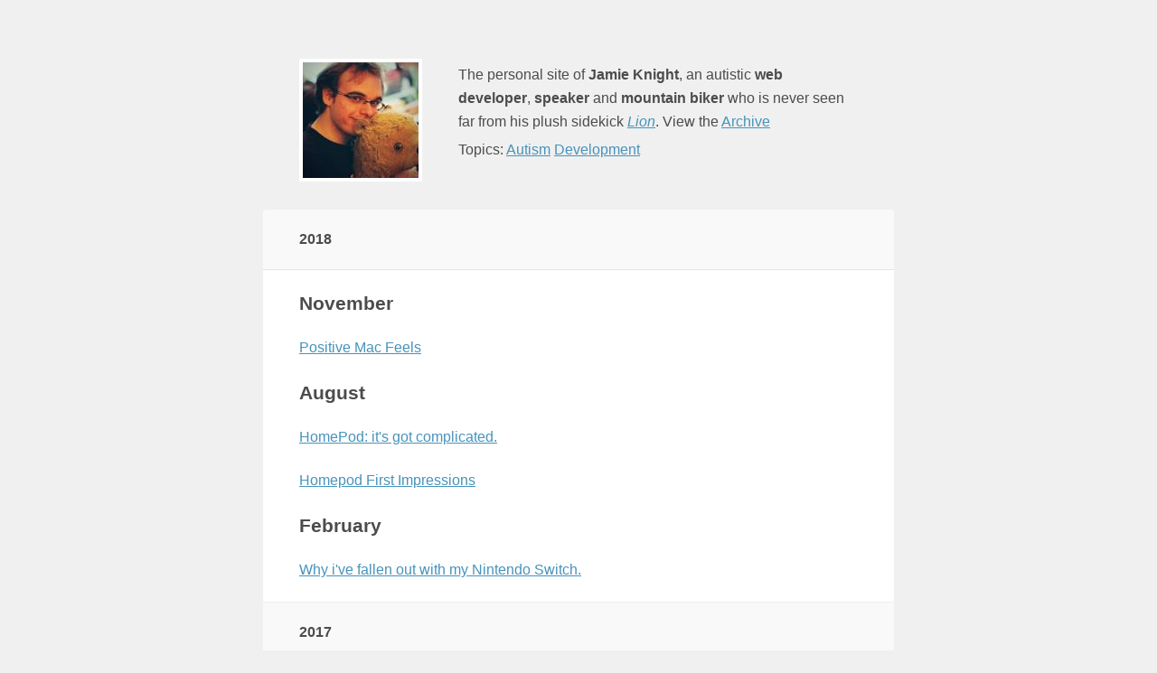

--- FILE ---
content_type: text/html; charset=utf-8
request_url: https://jkg3.com/archive
body_size: 7574
content:
<!DOCTYPE html>
<html>
<head>
	<title>Jamie &amp; Lion: archive</title>
	<link href="/screen.css" media="screen" rel="stylesheet" type="text/css" />
	<link rel="alternate" type="application/rss+xml" title="RSS feed" href="https://jkg3.com/rss/?section=archive" />
	<meta name="viewport" content="width=device-width initial-scale=1.0, minimum-scale=1.0" />
	<meta charset="iso-8859-1"/>
	<link href='http://fonts.googleapis.com/css?family=Lato:400,700' rel='stylesheet' type='text/css'>
</head>

<body id="home">
	<header>
		<a href="/">
			<img src="/assets/headshot.jpg" alt="Photo of Jamie &amp; Lion" />
		</a>
		<p>The personal site of <strong>Jamie Knight</strong>, an autistic <strong>web developer</strong>, <strong>speaker</strong> and <strong>mountain biker</strong> who is never seen far from his plush sidekick <a href="/Journal/on-autism-lion"><em>Lion</em></a>. View the <a href="/archive">Archive</a></p>
    
    <p>Topics: <a href="/category/autism-me/">Autism</a> <a href="/category/development/">Development</a></p>

	</header>
	
	


	
		<div id="archive">
			
				    
    <h2>2018</h2>
    
    
    <h3>November</h3>
    
    
<p><a href="https://jkg3.com/Journal/positive-mac-feels" title="Positive Mac&#160;Feels" >
    Positive Mac&#160;Feels
    </a></p>
    
    
    <h3>August</h3>
    
    
<p><a href="https://jkg3.com/Journal/homepod-it-s-got-complicated" title="HomePod: it&#39;s got&#160;complicated." >
    HomePod: it&#39;s got&#160;complicated.
    </a></p>
    
    
    
<p><a href="https://jkg3.com/Journal/homepod-first-impressions" title="Homepod First&#160;Impressions" >
    Homepod First&#160;Impressions
    </a></p>
    
    
    <h3>February</h3>
    
    
<p><a href="https://jkg3.com/Journal/why-i-ve-fallen-out-with-my-nintendo-switch" title="Why i&#39;ve fallen out with my Nintendo&#160;Switch." >
    Why i&#39;ve fallen out with my Nintendo&#160;Switch.
    </a></p>
    
    <h2>2017</h2>
    
    
    <h3>December</h3>
    
    
<p><a href="https://jkg3.com/Journal/iphone-x-first-impressions" title="iPhone X First&#160;Impressions." >
    iPhone X First&#160;Impressions.
    </a></p>
    
    
    <h3>August</h3>
    
    
<p><a href="https://jkg3.com/Journal/velopark-stratford-mountain-biking-review" title="Velopark Stratford Mountain Biking&#160;Review" >
    Velopark Stratford Mountain Biking&#160;Review
    </a></p>
    
    
    <h3>June</h3>
    
    
<p><a href="https://jkg3.com/Journal/wwdc-2017-wishlist" title="WWDC 2017&#160;Wishlist." >
    WWDC 2017&#160;Wishlist.
    </a></p>
    
    
    <h3>May</h3>
    
    
<p><a href="https://jkg3.com/Journal/things-to-bear-in-mind-when-someone-sketchnotes-your-talk" title="Things to bear in mind when someone sketchnotes your&#160;talk." >
    Things to bear in mind when someone sketchnotes your&#160;talk.
    </a></p>
    
    
    <h3>April</h3>
    
    
<p><a href="https://jkg3.com/Journal/experimenting-with-blender-on-the-imac" title="Experimenting with Blender on the&#160;iMac." >
    Experimenting with Blender on the&#160;iMac.
    </a></p>
    
    
    
<p><a href="https://jkg3.com/Journal/ipad-5th-generation-first-impressions" title="iPad 5th Generation First&#160;Impressions" >
    iPad 5th Generation First&#160;Impressions
    </a></p>
    
    
    
<p><a href="https://jkg3.com/Journal/ipad-boring" title="The iPad&#160;Boring" >
    The iPad&#160;Boring
    </a></p>
    
    
    <h3>March</h3>
    
    
<p><a href="https://jkg3.com/Journal/my-setup-2017" title="My setup&#160;(2017)" >
    My setup&#160;(2017)
    </a></p>
    
    
    <h3>February</h3>
    
    
<p><a href="https://jkg3.com/Journal/the-massive-ipad-and-the-little-macbook" title="The massive iPad and the little&#160;MacBook." >
    The massive iPad and the little&#160;MacBook.
    </a></p>
    
    <h2>2016</h2>
    
    
    <h3>December</h3>
    
    
<p><a href="https://jkg3.com/Journal/games-i-played-in-2016" title="Games i played in&#160;2016" >
    Games i played in&#160;2016
    </a></p>
    
    
    <h3>November</h3>
    
    
<p><a href="https://jkg3.com/Journal/2016-macbook-pro-thoughts" title="2016 MacBook Pro&#160;Thoughts" >
    2016 MacBook Pro&#160;Thoughts
    </a></p>
    
    
    <h3>October</h3>
    
    
<p><a href="https://jkg3.com/Journal/notes-on-the-cvaa" title="Notes on the&#160;CVAA" >
    Notes on the&#160;CVAA
    </a></p>
    
    
    
<p><a href="https://jkg3.com/Journal/apple-display-displayos" title=" Apple Display &amp;&#160;displayOS" >
     Apple Display &amp;&#160;displayOS
    </a></p>
    
    
    <h3>September</h3>
    
    
<p><a href="https://jkg3.com/Journal/going-from-apple-watch-to-apple-watch-series-1" title="Going from Apple Watch to Apple Watch Series&#160;1." >
    Going from Apple Watch to Apple Watch Series&#160;1.
    </a></p>
    
    
    
<p><a href="https://jkg3.com/Journal/apple-watch-series-one" title="Apple Watch Series&#160;One." >
    Apple Watch Series&#160;One.
    </a></p>
    
    
    
<p><a href="https://jkg3.com/Journal/apple-event-wishlist" title="Apple Event&#160;Wishlist." >
    Apple Event&#160;Wishlist.
    </a></p>
    
    
    
<p><a href="https://jkg3.com/Journal/computers-are-fast-computers-are-slow" title="Computers are Fast: Computers are&#160;Slow" >
    Computers are Fast: Computers are&#160;Slow
    </a></p>
    
    
    
<p><a href="https://jkg3.com/Journal/imac-5k-review" title="iMac 5K&#160;Review" >
    iMac 5K&#160;Review
    </a></p>
    
    
    <h3>July</h3>
    
    
<p><a href="https://jkg3.com/Journal/things-i-use-my-apple-watch-for" title="Things I use my Apple Watch&#160;for." >
    Things I use my Apple Watch&#160;for.
    </a></p>
    
    
    <h3>June</h3>
    
    
<p><a href="https://jkg3.com/Journal/wwdc-2016" title="WWDC&#160;2016" >
    WWDC&#160;2016
    </a></p>
    
    
    
<p><a href="https://jkg3.com/Journal/my-mac-setup-process" title="My Mac Setup&#160;Process." >
    My Mac Setup&#160;Process.
    </a></p>
    
    
    <h3>March</h3>
    
    
<p><a href="https://jkg3.com/Journal/exciting-imac" title="Exciting&#160;iMac." >
    Exciting&#160;iMac.
    </a></p>
    
    
    
<p><a href="https://jkg3.com/Journal/2015-12-inch-retina-macbook-review" title="2015 12-inch retina MacBook&#160;Review" >
    2015 12-inch retina MacBook&#160;Review
    </a></p>
    
    
    
<p><a href="https://jkg3.com/Journal/2015-macbook-first-impressions" title="2015 MacBook First&#160;Impressions." >
    2015 MacBook First&#160;Impressions.
    </a></p>
    
    
    
<p><a href="https://jkg3.com/Journal/letting-go-as-an-accessibility-specialist" title="Letting go as an accessibility&#160;specialist." >
    Letting go as an accessibility&#160;specialist.
    </a></p>
    
    
    
<p><a href="https://jkg3.com/Journal/why-i-traded-my-ipad-for-an-ipod-touch" title="Why I traded my iPad for an iPod&#160;Touch" >
    Why I traded my iPad for an iPod&#160;Touch
    </a></p>
    
    
    
<p><a href="https://jkg3.com/Journal/my-setup" title="My&#160;Setup." >
    My&#160;Setup.
    </a></p>
    
    
    <h3>February</h3>
    
    
<p><a href="https://jkg3.com/Journal/ipod-touch-mini-review" title=" iPod Touch Mini&#160;Review." >
     iPod Touch Mini&#160;Review.
    </a></p>
    
    
    
<p><a href="https://jkg3.com/Journal/apple-musing" title="Apple Musing: Macs and the&#160;FBI!" >
    Apple Musing: Macs and the&#160;FBI!
    </a></p>
    
    
    <h3>January</h3>
    
    
<p><a href="https://jkg3.com/Journal/my-macbook-is-disposable" title="My MacBook is&#160;Disposable." >
    My MacBook is&#160;Disposable.
    </a></p>
    
    
    
<p><a href="https://jkg3.com/Journal/using-imgix-easy-responsive-images" title="Using imgix: easy responsive&#160;images." >
    Using imgix: easy responsive&#160;images.
    </a></p>
    
    
    
<p><a href="https://jkg3.com/Journal/a-new-mac-mini" title=" A new Mac&#160;Mini" >
     A new Mac&#160;Mini
    </a></p>
    
    
    
<p><a href="https://jkg3.com/Journal/apple-mac-wishlist-2016" title="Apple Mac Wishlist&#160;2016" >
    Apple Mac Wishlist&#160;2016
    </a></p>
    
    <h2>2015</h2>
    
    
    <h3>December</h3>
    
    
<p><a href="https://jkg3.com/Journal/goals-for-2016" title="Goals for&#160;2016" >
    Goals for&#160;2016
    </a></p>
    
    
    
<p><a href="https://jkg3.com/Journal/2015-in-review" title="2015 in&#160;review." >
    2015 in&#160;review.
    </a></p>
    
    
    <h3>September</h3>
    
    
<p><a href="https://jkg3.com/Journal/introducing-spacedoutandsmilingcom" title="Introducing SpacedOutAndSmiling.com" >
    Introducing SpacedOutAndSmiling.com
    </a></p>
    
    
    <h3>August</h3>
    
    
<p><a href="https://jkg3.com/Journal/2013-kona-dr-dew-review" title="2013 Kona Dr Dew&#160;Review" >
    2013 Kona Dr Dew&#160;Review
    </a></p>
    
    
    <h3>July</h3>
    
    
<p><a href="https://jkg3.com/Journal/friends-autism-and-the-internet" title="Building friendship online for autistic&#160;teenagers." >
    Building friendship online for autistic&#160;teenagers.
    </a></p>
    
    
    
<p><a href="https://jkg3.com/Journal/using-defaults-to-manage-anxiety" title="Using defaults to manage&#160;anxiety" >
    Using defaults to manage&#160;anxiety
    </a></p>
    
    
    <h3>May</h3>
    
    
<p><a href="https://jkg3.com/Journal/derp-food-clothing-travel-and-support" title="Derp, food, clothing, travel and&#160;support." >
    Derp, food, clothing, travel and&#160;support.
    </a></p>
    
    
    <h3>April</h3>
    
    
<p><a href="https://jkg3.com/Journal/my-experiences-with-a-timetable-and-sensory-diet" title="My Experiences with a Timetable and Sensory&#160;Diet." >
    My Experiences with a Timetable and Sensory&#160;Diet.
    </a></p>
    
    
    <h3>March</h3>
    
    
<p><a href="https://jkg3.com/Journal/spoons-in-brief" title="Spoons in&#160;brief" >
    Spoons in&#160;brief
    </a></p>
    
    
    
<p><a href="https://jkg3.com/Journal/autism-and-my-senses" title="Autism and my&#160;senses." >
    Autism and my&#160;senses.
    </a></p>
    
    
    
<p><a href="https://jkg3.com/Journal/autism-and-my-identity" title="Autism and my&#160;identity" >
    Autism and my&#160;identity
    </a></p>
    
    
    
<p><a href="https://jkg3.com/Journal/cognitive-accessibility-101-part-2-how-it-effects-me-the-tools-i-use" title="Cognitive Accessibility 101 - Part 2: How it effects me &amp; the tools I&#160;use" >
    Cognitive Accessibility 101 - Part 2: How it effects me &amp; the tools I&#160;use
    </a></p>
    
    
    
<p><a href="https://jkg3.com/Journal/cognitive-accessibility-101-part-1-what-is-cognitive-accessibility" title="Cognitive Accessibility 101 - Part 1: What is Cognitive&#160;Accessibility" >
    Cognitive Accessibility 101 - Part 1: What is Cognitive&#160;Accessibility
    </a></p>
    
    
    <h3>February</h3>
    
    
<p><a href="https://jkg3.com/Journal/how-in-manage-anxiety-and-insecurity" title="How i manage anxiety and&#160;insecurity." >
    How i manage anxiety and&#160;insecurity.
    </a></p>
    
    
    
<p><a href="https://jkg3.com/Journal/reality-of-care" title="Reality of&#160;care." >
    Reality of&#160;care.
    </a></p>
    
    
    
<p><a href="https://jkg3.com/Journal/days-1-2-in-san-fransisco-sensory-stuff" title="Days 1 &amp; 2 in San Fransisco: Sensory&#160;Stuff" >
    Days 1 &amp; 2 in San Fransisco: Sensory&#160;Stuff
    </a></p>
    
    
    
<p><a href="https://jkg3.com/Journal/as-i-jet-off-to-csun" title="As I jet off to CSUN..." >
    As I jet off to CSUN...
    </a></p>
    
    
    <h3>January</h3>
    
    
<p><a href="https://jkg3.com/Journal/ear-defenders" title="Ear&#160;Defenders." >
    Ear&#160;Defenders.
    </a></p>
    
    <h2>2014</h2>
    
    
    <h3>November</h3>
    
    
<p><a href="https://jkg3.com/Journal/game-reviews-forza-5-cod-advanced-warfare-monument-valley" title="Game Reviews: Forza 5, COD: Advanced Warfare, Monument&#160;Valley" >
    Game Reviews: Forza 5, COD: Advanced Warfare, Monument&#160;Valley
    </a></p>
    
    
    
<p><a href="https://jkg3.com/Journal/rip-joh-in-h1" title="RIP John, in&#160;H1." >
    RIP John, in&#160;H1.
    </a></p>
    
    
    <h3>October</h3>
    
    
<p><a href="https://jkg3.com/Journal/apple-event-wishlist-16-10-2014" title="Apple Event Wishlist (16/10/2014)" >
    Apple Event Wishlist (16/10/2014)
    </a></p>
    
    
    <h3>September</h3>
    
    
<p><a href="https://jkg3.com/Journal/iphone-6-was-to-large-for-my-hands" title="iPhone 6 was too large for my&#160;hands." >
    iPhone 6 was too large for my&#160;hands.
    </a></p>
    
    
    
<p><a href="https://jkg3.com/Journal/how-to-contribute-to-open-source-sessions-an-idea" title="&#34;How to contribute to Open Source&#34; sessions. An&#160;idea." >
    &#34;How to contribute to Open Source&#34; sessions. An&#160;idea.
    </a></p>
    
    
    
<p><a href="https://jkg3.com/Journal/ios-apps-autism-and-anxiety" title="iOS Apps, Autism and&#160;Anxiety." >
    iOS Apps, Autism and&#160;Anxiety.
    </a></p>
    
    
    
<p><a href="https://jkg3.com/Journal/late-2013-13-retina-macbook-pro-first-impressions" title="Late 2013 13&#34; Retina MacBook Pro First&#160;Impressions" >
    Late 2013 13&#34; Retina MacBook Pro First&#160;Impressions
    </a></p>
    
    
    
<p><a href="https://jkg3.com/Journal/accessing-xbox-controller-events-in-nodejs-on-a-raspberry-pi" title="Accessing Xbox controller events in Node.JS on a Raspberry&#160;Pi" >
    Accessing Xbox controller events in Node.JS on a Raspberry&#160;Pi
    </a></p>
    
    
    
<p><a href="https://jkg3.com/Journal/media-2014-back-to-a-macbook" title="Media 2014: Back to a&#160;MacBook" >
    Media 2014: Back to a&#160;MacBook
    </a></p>
    
    
    
<p><a href="https://jkg3.com/Journal/apple-event-wishlist-9-9-2014" title="Apple Event Wishlist (9/9/2014)" >
    Apple Event Wishlist (9/9/2014)
    </a></p>
    
    
    
<p><a href="https://jkg3.com/Journal/2014-italian-grand-prix" title="2014 Italian Grand&#160;Prix" >
    2014 Italian Grand&#160;Prix
    </a></p>
    
    
    
<p><a href="https://jkg3.com/Journal/how-to-enable-all-controls-on-safari-mavricks" title="How to enable all controls on Safari and Chrome under&#160;Mavricks." >
    How to enable all controls on Safari and Chrome under&#160;Mavricks.
    </a></p>
    
    
    
<p><a href="https://jkg3.com/Journal/2014-mac-mini-review-14ghz-339" title="2014 Mac Mini Review (1.4ghz, £339)" >
    2014 Mac Mini Review (1.4ghz, £339)
    </a></p>
    
    
    
<p><a href="https://jkg3.com/Journal/definition-of-done-for-accessibility-tasks" title="Definition of Done for Accessibility&#160;Tasks." >
    Definition of Done for Accessibility&#160;Tasks.
    </a></p>
    
    
    <h3>August</h3>
    
    
<p><a href="https://jkg3.com/Journal/a-physical-controller-for-hue-smart-lights" title="A physical controller for Hue smart&#160;lights" >
    A physical controller for Hue smart&#160;lights
    </a></p>
    
    
    <h3>July</h3>
    
    
<p><a href="https://jkg3.com/Journal/the-future-of-the-mac-mini" title="The Future of the Mac&#160;Mini" >
    The Future of the Mac&#160;Mini
    </a></p>
    
    
    
<p><a href="https://jkg3.com/Journal/getting-started-building-a-software-project" title="Getting started building a software&#160;project" >
    Getting started building a software&#160;project
    </a></p>
    
    
    
<p><a href="https://jkg3.com/Journal/speech" title="Speech" >
    Speech
    </a></p>
    
    
    <h3>June</h3>
    
    
<p><a href="https://jkg3.com/Journal/wwdc-214" title="WWDC 214 - First&#160;Thoughts" >
    WWDC 214 - First&#160;Thoughts
    </a></p>
    
    
    <h3>March</h3>
    
    
<p><a href="https://jkg3.com/Journal/thoughts-on-my-advice-to-young-designers-and-developers" title="Thoughts on &#34;My Advice to Young Designers and Developers&#34;" >
    Thoughts on &#34;My Advice to Young Designers and Developers&#34;
    </a></p>
    
    
    <h3>February</h3>
    
    
<p><a href="https://jkg3.com/Journal/device-convergence-please" title="Device Convergence&#160;Please." >
    Device Convergence&#160;Please.
    </a></p>
    
    
    
<p><a href="https://jkg3.com/Journal/media-center-2014" title="Media Center&#160;2014." >
    Media Center&#160;2014.
    </a></p>
    
    
    <h3>January</h3>
    
    
<p><a href="https://jkg3.com/Journal/mac-pro-2013-vrs-a-stack-of-mac-minis-2012" title="Mac Pro (2013) vrs a stack of Mac Minis&#160;(2012)" >
    Mac Pro (2013) vrs a stack of Mac Minis&#160;(2012)
    </a></p>
    
    <h2>2013</h2>
    
    
    <h3>October</h3>
    
    
<p><a href="https://jkg3.com/Journal/iphone-swap" title="iPhone&#160;Swap." >
    iPhone&#160;Swap.
    </a></p>
    
    
    <h3>September</h3>
    
    
<p><a href="https://jkg3.com/Journal/making-grep-an-order-of-magnitude-or-more-faster" title="Making grep an order of magnitude (or more)&#160;faster." >
    Making grep an order of magnitude (or more)&#160;faster.
    </a></p>
    
    
    
<p><a href="https://jkg3.com/Journal/don-t-disable-pinch-to-zoom" title="Don&#39;t disable pinch to&#160;zoom" >
    Don&#39;t disable pinch to&#160;zoom
    </a></p>
    
    
    
<p><a href="https://jkg3.com/Journal/september-2013-shorts" title="September 2013 &#34;shorts&#34;" >
    September 2013 &#34;shorts&#34;
    </a></p>
    
    
    <h3>August</h3>
    
    
<p><a href="https://jkg3.com/Journal/documentation-driven-development-in-bbc-frameworks" title="Documentation Driven Development in BBC&#160;Frameworks." >
    Documentation Driven Development in BBC&#160;Frameworks.
    </a></p>
    
    
    <h3>July</h3>
    
    
<p><a href="https://jkg3.com/Journal/autism-homeless-to-homeowner-in-6-years" title="Autism: Homeless to homeowner in 6&#160;years." >
    Autism: Homeless to homeowner in 6&#160;years.
    </a></p>
    
    
    <h3>June</h3>
    
    
<p><a href="https://jkg3.com/Journal/ipad-mini-notes-thoughts" title="iPad Mini Notes &amp;&#160;Thoughts." >
    iPad Mini Notes &amp;&#160;Thoughts.
    </a></p>
    
    
    <h3>May</h3>
    
    
<p><a href="https://jkg3.com/Journal/retina-mbp-low-res-and-loving-it" title="Retina MBP, low res and loving&#160;it." >
    Retina MBP, low res and loving&#160;it.
    </a></p>
    
    
    
<p><a href="https://jkg3.com/Journal/ipad-mini-first-impressions" title="iPad mini - First&#160;Impressions" >
    iPad mini - First&#160;Impressions
    </a></p>
    
    
    <h3>April</h3>
    
    
<p><a href="https://jkg3.com/Journal/the-clifford-engine" title="The Clifford&#160;Engine." >
    The Clifford&#160;Engine.
    </a></p>
    
    
    
<p><a href="https://jkg3.com/Journal/concepts-and-dom-bashing" title="Concepts and DOM&#160;bashing." >
    Concepts and DOM&#160;bashing.
    </a></p>
    
    
    
<p><a href="https://jkg3.com/Journal/on-autism-lion" title="On Autism&#160;(Lion)" >
    On Autism&#160;(Lion)
    </a></p>
    
    
    <h3>March</h3>
    
    
<p><a href="https://jkg3.com/Journal/straight-up-autistic" title="Straight Up.&#160;(Autistic)" >
    Straight Up.&#160;(Autistic)
    </a></p>
    
    
    
<p><a href="https://jkg3.com/Journal/appy-gov" title="Appy&#160;government" >
    Appy&#160;government
    </a></p>
    
    
    
<p><a href="https://jkg3.com/Journal/are-we-optimising-the-wrong-end" title="Are we optimising the wrong&#160;end." >
    Are we optimising the wrong&#160;end.
    </a></p>
    
    
    
<p><a href="https://jkg3.com/Journal/hello-heidi" title="Hello&#160;Heidi!" >
    Hello&#160;Heidi!
    </a></p>
    
    
    <h3>February</h3>
    
    
<p><a href="https://jkg3.com/Journal/chrome-pixel" title="Chrome&#160;Pixel." >
    Chrome&#160;Pixel.
    </a></p>
    
    
    
<p><a href="https://jkg3.com/Journal/opera-adopts-webkit" title="Opera adopts&#160;webkit." >
    Opera adopts&#160;webkit.
    </a></p>
    
    
    
<p><a href="https://jkg3.com/Journal/focus-on-focus" title="Focus on&#160;:focus" >
    Focus on&#160;:focus
    </a></p>
    
    
    
<p><a href="https://jkg3.com/Journal/staying-positive" title="Staying&#160;Positive." >
    Staying&#160;Positive.
    </a></p>
    
    
    
<p><a href="https://jkg3.com/Journal/own-the-fucking-product" title="Own the fucking&#160;product" >
    Own the fucking&#160;product
    </a></p>
    
    
    
<p><a href="https://jkg3.com/Journal/paranorman-review" title="Paranorman&#160;Review" >
    Paranorman&#160;Review
    </a></p>
    
    
    <h3>January</h3>
    
    
<p><a href="https://jkg3.com/Journal/coding-lego" title="Coding &amp;&#160;Lego" >
    Coding &amp;&#160;Lego
    </a></p>
    
    
    
<p><a href="https://jkg3.com/Journal/using-pubsub-with-javascript" title="Using PubSub with&#160;Javascript." >
    Using PubSub with&#160;Javascript.
    </a></p>
    
    
    
<p><a href="https://jkg3.com/Journal/13-retina-macbook-pro-review" title="13&#34; Retina MacBook Pro&#160;Review" >
    13&#34; Retina MacBook Pro&#160;Review
    </a></p>
    
    
    
<p><a href="https://jkg3.com/Journal/javascript-cryptography-considered-harmful" title="Javascript Cryptography Considered&#160;Harmful" >
    Javascript Cryptography Considered&#160;Harmful
    </a></p>
    
    
    
<p><a href="https://jkg3.com/Journal/retina-macbook-pro-first-impressions" title="Retina MacBook Pro First&#160;Impressions" >
    Retina MacBook Pro First&#160;Impressions
    </a></p>
    
    
    
<p><a href="https://jkg3.com/Journal/trying-the-13-retina-macbook-pro" title="Trying the 13&#34; Retina MacBook&#160;Pro" >
    Trying the 13&#34; Retina MacBook&#160;Pro
    </a></p>
    
    <h2>2012</h2>
    
    
    <h3>November</h3>
    
    
<p><a href="https://jkg3.com/Journal/cub-file-base-publisher" title="Cub - File Base&#160;Publisher." >
    Cub - File Base&#160;Publisher.
    </a></p>
    
    
    
<p><a href="https://jkg3.com/Journal/be-yourself" title="Be&#160;yourself" >
    Be&#160;yourself
    </a></p>
    
    
    
<p><a href="https://jkg3.com/Journal/2012-mac-mini-first-impressions-and-2010-imac-comparison" title="2012 Mac Mini First Impressions and 2010 iMac&#160;comparison" >
    2012 Mac Mini First Impressions and 2010 iMac&#160;comparison
    </a></p>
    
    
    
<p><a href="https://jkg3.com/Journal/geektool-uptime-desktop" title="Geektool Uptime&#160;Desktop" >
    Geektool Uptime&#160;Desktop
    </a></p>
    
    
    <h3>October</h3>
    
    
<p><a href="https://jkg3.com/Journal/mac-mini-apple-s-upgradable-desktop" title="Mac Mini: Apple&#39;s Upgradable&#160;Desktop." >
    Mac Mini: Apple&#39;s Upgradable&#160;Desktop.
    </a></p>
    
    
    
<p><a href="https://jkg3.com/Journal/getting-started-with-js-unit-testing" title="Getting started with JS unit&#160;testing." >
    Getting started with JS unit&#160;testing.
    </a></p>
    
    
    
<p><a href="https://jkg3.com/Journal/iphone-5-first-impressions" title="iPhone 5 First&#160;Impressions." >
    iPhone 5 First&#160;Impressions.
    </a></p>
    
    
    
<p><a href="https://jkg3.com/Journal/2012-mac-mini-wish-list" title="2012 Mac Mini Wish&#160;List." >
    2012 Mac Mini Wish&#160;List.
    </a></p>
    
    
    <h3>September</h3>
    
    
<p><a href="https://jkg3.com/Journal/september-shorts-lego-dconstruct-iphone-5" title="September Shorts: Lego, dConstruct &amp; iPhone&#160;5" >
    September Shorts: Lego, dConstruct &amp; iPhone&#160;5
    </a></p>
    
    
    <h3>August</h3>
    
    
<p><a href="https://jkg3.com/Journal/august-shorts" title="August &#34;Shorts&#34;" >
    August &#34;Shorts&#34;
    </a></p>
    
    
    
<p><a href="https://jkg3.com/Journal/2012-macbook-air-vga-bugs" title="2012 MacBook Air VGA&#160;Bugs." >
    2012 MacBook Air VGA&#160;Bugs.
    </a></p>
    
    
    <h3>July</h3>
    
    
<p><a href="https://jkg3.com/Journal/thoughts-on-accessible-css" title="Thoughts on Accessible&#160;CSS." >
    Thoughts on Accessible&#160;CSS.
    </a></p>
    
    
    
<p><a href="https://jkg3.com/Journal/raspbain-official-release" title="Raspbain Official&#160;Release." >
    Raspbain Official&#160;Release.
    </a></p>
    
    
    
<p><a href="https://jkg3.com/Journal/responsive-contrast" title="Responsive&#160;Contrast" >
    Responsive&#160;Contrast
    </a></p>
    
    
    <h3>June</h3>
    
    
<p><a href="https://jkg3.com/Journal/the-ipad-is-not-enough" title="The iPad is not&#160;enough" >
    The iPad is not&#160;enough
    </a></p>
    
    
    
<p><a href="https://jkg3.com/Journal/my-favourite-mac-apps" title="My favourite Mac&#160;Apps." >
    My favourite Mac&#160;Apps.
    </a></p>
    
    
    
<p><a href="https://jkg3.com/Journal/goodbye-macbook-hello-ipad" title="Goodbye Macbook, Hello&#160;iPad." >
    Goodbye Macbook, Hello&#160;iPad.
    </a></p>
    
    
    
<p><a href="https://jkg3.com/Journal/browsing-a-sharper-web" title="Browsing a sharper&#160;web" >
    Browsing a sharper&#160;web
    </a></p>
    
    
    
<p><a href="https://jkg3.com/Journal/ios6-wish-list" title="iOS6 wish&#160;list" >
    iOS6 wish&#160;list
    </a></p>
    
    
    
<p><a href="https://jkg3.com/Journal/performance-browsing-media-on-the-raspberry-pi" title="Performance, Browsing &amp; Media on the Raspberry&#160;Pi." >
    Performance, Browsing &amp; Media on the Raspberry&#160;Pi.
    </a></p>
    
    
    
<p><a href="https://jkg3.com/Journal/raspberry-pi" title="Raspberry&#160;Pi" >
    Raspberry&#160;Pi
    </a></p>
    
    
    <h3>May</h3>
    
    
<p><a href="https://jkg3.com/Journal/html-responsive-images-suggestion" title="HTML Responsive Images&#160;Suggestion." >
    HTML Responsive Images&#160;Suggestion.
    </a></p>
    
    
    
<p><a href="https://jkg3.com/Journal/4-devices-3-connections" title="4 Devices, 3&#160;Connections." >
    4 Devices, 3&#160;Connections.
    </a></p>
    
    
    <h3>March</h3>
    
    
<p><a href="https://jkg3.com/Journal/ipad-3rd-gen-first-impressions" title="iPad (3rd Gen): First&#160;Impressions." >
    iPad (3rd Gen): First&#160;Impressions.
    </a></p>
    
    
    
<p><a href="https://jkg3.com/Journal/exploring-hidpi-in-mountain-lion" title="Exploring HiDPI in Mountain&#160;Lion" >
    Exploring HiDPI in Mountain&#160;Lion
    </a></p>
    
    
    <h3>February</h3>
    
    
<p><a href="https://jkg3.com/Journal/2010-mac-mini-review" title="2010 Mac Mini&#160;Review" >
    2010 Mac Mini&#160;Review
    </a></p>
    
    <h2>2011</h2>
    
    
    <h3>December</h3>
    
    
<p><a href="https://jkg3.com/Journal/media-mac-mini-revisited-or-why-i-sold-the-mini-for-an-imac" title="Media Mac Mini Revisited (or why i sold the Mini for an&#160;iMac)" >
    Media Mac Mini Revisited (or why i sold the Mini for an&#160;iMac)
    </a></p>
    
    
    <h3>September</h3>
    
    
<p><a href="https://jkg3.com/Journal/living-with-the-macbook-air-8-months-on" title="Living with the MacBook Air, 8 months&#160;on." >
    Living with the MacBook Air, 8 months&#160;on.
    </a></p>
    
    
    <h3>June</h3>
    
    
<p><a href="https://jkg3.com/Journal/thoughts-on-the-macbook-air-why-i-have-a-non-work-computer" title="Thoughts on the MacBook Air &amp; why i have a non work&#160;computer." >
    Thoughts on the MacBook Air &amp; why i have a non work&#160;computer.
    </a></p>
    
    
    <h3>January</h3>
    
    
<p><a href="https://jkg3.com/Journal/iphone-4-review" title="iPhone 4&#160;Review" >
    iPhone 4&#160;Review
    </a></p>
    
    <h2>2010</h2>
    
    
    <h3>December</h3>
    
    
<p><a href="https://jkg3.com/Journal/macbook-air-day-2-first-impressions-benchmarks" title="Macbook Air Day 2: First Impressions &amp;&#160;Benchmarks" >
    Macbook Air Day 2: First Impressions &amp;&#160;Benchmarks
    </a></p>
    
    
    
<p><a href="https://jkg3.com/Journal/macbook-air-2010" title="Macbook Air&#160;(2010)" >
    Macbook Air&#160;(2010)
    </a></p>
    
    
    <h3>April</h3>
    
    
<p><a href="https://jkg3.com/Journal/13-macbook-pro-2010-first-impressions" title="13&#34; MacBook Pro (2010) First&#160;Impressions" >
    13&#34; MacBook Pro (2010) First&#160;Impressions
    </a></p>
    
    
    <h3>January</h3>
    
    
<p><a href="https://jkg3.com/Journal/usability-some-resources-from-the-indie-world-of-mac-development" title="Usability; some resources from the indie world of mac&#160;development." >
    Usability; some resources from the indie world of mac&#160;development.
    </a></p>
    
    
    
<p><a href="https://jkg3.com/Journal/2008-24ghz-unibody-macbook-review" title="2008 2.4ghz Unibody  MacBook&#160;Review" >
    2008 2.4ghz Unibody  MacBook&#160;Review
    </a></p>
    
    
    
<p><a href="https://jkg3.com/Journal/project52-better-late-than-never" title="Project52 (better late than&#160;never)" >
    Project52 (better late than&#160;never)
    </a></p>
    
    <h2>2009</h2>
    
    
    <h3>September</h3>
    
    
<p><a href="https://jkg3.com/Journal/standardsnext-cognitive-accessibility" title="Standards.Next - Cognitive&#160;Accessibility:" >
    Standards.Next - Cognitive&#160;Accessibility:
    </a></p>
    
    
    <h3>August</h3>
    
    
<p><a href="https://jkg3.com/Journal/a-helping-paw-for-dogs-trust" title="A helping paw for Dogs&#160;Trust" >
    A helping paw for Dogs&#160;Trust
    </a></p>
    
    
    <h3>April</h3>
    
    
<p><a href="https://jkg3.com/Journal/mac-media-center-so-far" title="Building My Mac Media&#160;Centre" >
    Building My Mac Media&#160;Centre
    </a></p>
    
    
    
<p><a href="https://jkg3.com/Journal/the-humble-product-listing" title="The Humble Product&#160;Listing" >
    The Humble Product&#160;Listing
    </a></p>
    
    <h2>2008</h2>
    
    
    <h3>November</h3>
    
    
<p><a href="https://jkg3.com/Journal/how-do-you-coda" title="How do you&#160;coda?" >
    How do you&#160;coda?
    </a></p>
    
    
    <h3>May</h3>
    
    
<p><a href="https://jkg3.com/Journal/upgrading-macbook-hard-drive" title="Upgrading Macbook Hard&#160;Drive." >
    Upgrading Macbook Hard&#160;Drive.
    </a></p>
    
    
    <h3>April</h3>
    
    
<p><a href="https://jkg3.com/Journal/accessibility-on-the-fly" title="Accessibility on the&#160;fly" >
    Accessibility on the&#160;fly
    </a></p>
    
    <h2>2007</h2>
    
    
    <h3>December</h3>
    
    
<p><a href="https://jkg3.com/Journal/microformat-tools-for-gmail-etc" title="Microformat&#160;tools" >
    Microformat&#160;tools
    </a></p>
    
    
    
<p><a href="https://jkg3.com/Journal/ie6-as-a-disability" title="IE6 as a&#160;disability" >
    IE6 as a&#160;disability
    </a></p>
    
    
    
<p><a href="https://jkg3.com/Journal/welcome-to-v5" title="Welcome to&#160;V5." >
    Welcome to&#160;V5.
    </a></p>
    
    
    <h3>October</h3>
    
    
<p><a href="https://jkg3.com/Journal/meet-the-new-cat-leopard" title="Meet the new Cat:&#160;Leopard" >
    Meet the new Cat:&#160;Leopard
    </a></p>
    
    
    
<p><a href="https://jkg3.com/Journal/100th-boagworld" title="100th&#160;boagworld." >
    100th&#160;boagworld.
    </a></p>
    
    
    <h3>September</h3>
    
    
<p><a href="https://jkg3.com/Journal/the-art-of-yojimbo" title="The Art Of&#160;Yojimbo" >
    The Art Of&#160;Yojimbo
    </a></p>
    
    
    <h3>August</h3>
    
    
<p><a href="https://jkg3.com/Journal/tags-tags-tags-2" title="Tags, Tags,&#160;Tags" >
    Tags, Tags,&#160;Tags
    </a></p>
    
    
    
<p><a href="https://jkg3.com/Journal/the-plight-of-the-google-bot" title="The plight of the google&#160;bot" >
    The plight of the google&#160;bot
    </a></p>
    
    
    <h3>June</h3>
    
    
<p><a href="https://jkg3.com/Journal/specilism-o-ram-ma" title=" Specilism o-ramma" >
     Specilism o-ramma
    </a></p>
    
    
    
<p><a href="https://jkg3.com/Journal/the-branding-and-heading-article" title="The branding and heading&#160;article" >
    The branding and heading&#160;article
    </a></p>
    
    
    
<p><a href="https://jkg3.com/Journal/sunday-street-wars-photo-preview" title="Sunday Street Wars Photo&#160;Preview" >
    Sunday Street Wars Photo&#160;Preview
    </a></p>
    
    
    
<p><a href="https://jkg3.com/Journal/saesational" title="SAEsational" >
    SAEsational
    </a></p>
    
    
    <h3>April</h3>
    
    
<p><a href="https://jkg3.com/Journal/power-mac-g4" title="Power Mac&#160;G4" >
    Power Mac&#160;G4
    </a></p>
    
    
    
<p><a href="https://jkg3.com/Journal/ubuntu-vs-hp-omnibook" title="Ubuntu VS. HP&#160;omnibook" >
    Ubuntu VS. HP&#160;omnibook
    </a></p>
    
    
    
<p><a href="https://jkg3.com/Journal/little-steps" title="Little&#160;Steps" >
    Little&#160;Steps
    </a></p>
    
    
    <h3>March</h3>
    
    
<p><a href="https://jkg3.com/Journal/web-access-ability" title="Web Access&#160;(ability)" >
    Web Access&#160;(ability)
    </a></p>
    
    
    
<p><a href="https://jkg3.com/Journal/a-slight-change" title="A slight&#160;Change" >
    A slight&#160;Change
    </a></p>
    
    
    <h3>February</h3>
    
    
<p><a href="https://jkg3.com/Journal/blank-out-there-for-a-sec" title="Blank out there for a&#160;sec" >
    Blank out there for a&#160;sec
    </a></p>
    
    
    
<p><a href="https://jkg3.com/Journal/microformats-though-the-backdoor" title="Microformats, though the&#160;backdoor." >
    Microformats, though the&#160;backdoor.
    </a></p>
    
    
    
<p><a href="https://jkg3.com/Journal/site-redesign" title="Site&#160;redesign" >
    Site&#160;redesign
    </a></p>
    
    
    
<p><a href="https://jkg3.com/Journal/laptop-doctor" title="Laptop&#160;Doctor" >
    Laptop&#160;Doctor
    </a></p>
    
    
    
<p><a href="https://jkg3.com/Journal/a-little-bit-of-complication" title="A little bit of&#160;complication" >
    A little bit of&#160;complication
    </a></p>
    
    
    
<p><a href="https://jkg3.com/Journal/bookmarklet" title="hCard to Gmail&#160;Converter" >
    hCard to Gmail&#160;Converter
    </a></p>
    
    
    
<p><a href="https://jkg3.com/Journal/to-bristol-and-back" title="To Bristol and&#160;Back" >
    To Bristol and&#160;Back
    </a></p>
    
    
    <h3>January</h3>
    
    
<p><a href="https://jkg3.com/Journal/hcard-to-gmail" title="hCard to&#160;Gmail." >
    hCard to&#160;Gmail.
    </a></p>
    
    
    
<p><a href="https://jkg3.com/Journal/jkg3-now-on-technorati" title="JKG3 now on&#160;technorati" >
    JKG3 now on&#160;technorati
    </a></p>
    
    
    
<p><a href="https://jkg3.com/Journal/in-thame-at-last" title="In Thame At&#160;Last" >
    In Thame At&#160;Last
    </a></p>
    
    
    
<p><a href="https://jkg3.com/Journal/time-to-get-moving" title="Time to get&#160;moving" >
    Time to get&#160;moving
    </a></p>
    
    
    
<p><a href="https://jkg3.com/Journal/year-2006-what-happens-next" title="Year 2006. What Happens&#160;Next" >
    Year 2006. What Happens&#160;Next
    </a></p>
    
    
    
<p><a href="https://jkg3.com/Journal/decleration-of-verbal-bankrumpsy" title="Decleration of verbal&#160;bankrumpsy" >
    Decleration of verbal&#160;bankrumpsy
    </a></p>
    
    
    
<p><a href="https://jkg3.com/Journal/a-busy-few-days-some-thoughs-on-intergration" title="A busy few Days: some thoughs on&#160;intergration" >
    A busy few Days: some thoughs on&#160;intergration
    </a></p>
    
    
    
<p><a href="https://jkg3.com/Journal/happy-new-year" title="Happy New&#160;Year!" >
    Happy New&#160;Year!
    </a></p>
    
    <h2>2006</h2>
    
    
    <h3>December</h3>
    
    
<p><a href="https://jkg3.com/Journal/a-visit-from-a-freind-leaving-one-behind" title=" A visit from a freind, leaving one&#160;behind." >
     A visit from a freind, leaving one&#160;behind.
    </a></p>
    
    
    
<p><a href="https://jkg3.com/Journal/tags-tags-tags" title="Tags, Tags,&#160;Tags" >
    Tags, Tags,&#160;Tags
    </a></p>
    
    
    
<p><a href="https://jkg3.com/Journal/the-awesome-firebug" title="The awesome&#160;FireBug" >
    The awesome&#160;FireBug
    </a></p>
 
			
		</div>
	

	
          
	<script type="text/javascript">
	  //Please edit this tracking code if you use this theme.
	  var _gaq = _gaq || [];
	  _gaq.push(['_setAccount', 'UA-1379257-1']);
	  _gaq.push(['_trackPageview']);
	
	  (function() {
	    var ga = document.createElement('script'); ga.type = 'text/javascript'; ga.async = true;
	    ga.src = ('https:' == document.location.protocol ? 'https://ssl' : 'http://www') + '.google-analytics.com/ga.js';
	    var s = document.getElementsByTagName('script')[0]; s.parentNode.insertBefore(ga, s);
	  })();
	</script>
</body>
</html>

--- FILE ---
content_type: text/css
request_url: https://jkg3.com/screen.css
body_size: 1708
content:
/*-  CSS RESET
----------------------------------------------------------------------*/

/* 
  html5doctor.com Reset Stylesheet (Eric Meyer's Reset Reloaded + HTML5 baseline)
  v1.4 2009-07-27 | Authors: Eric Meyer & Richard Clark
  html5doctor.com/html-5-reset-stylesheet/
*/

html, body, div, span, object, iframe,
h1, h2, h3, h4, h5, h6, p, blockquote, pre,
abbr, address, cite, code,
del, dfn, em, img, ins, kbd, q, samp,
small, strong, var,
b, i, dl, dt, dd, ol, ul, li,
fieldset, form, label, legend,
table, caption, tbody, tfoot, thead, tr, th, td,
article, aside, canvas, details, figcaption, figure, 
footer, header, hgroup, menu, nav, section, summary,
time, mark, audio, video {
  margin:0;
  padding:0;
  border:0;
  outline:0;
  font-size:100%;
  vertical-align:baseline;
  background:transparent;
  list-style:none;
}                  
article, aside, details, figcaption, figure,
footer, header, hgroup, menu, nav, section { 
    display:block;
}


/*-  BASE STYLES
----------------------------------------------------------------------*/

html {
    background: #f0f0f0;
}

body {
	color: #4C4C4C;
 	font: normal 16px/26px 'Lato', 'Helvetica Neue', Helvetica, Arial, sans-serif; 
	max-width: 698px;
	margin: 25px auto;
	padding: 0 20px;
	-webkit-font-smoothing: antialiased;
}

a {
	color: #4793bb;
	text-decoration: underline;
}

a:hover, a:focus, a:active  {
	text-decoration: none;
	color: #147eb7;
}

.left { 
	float: left;
	padding-right: 1em;
}

.right { 
	float: right; 
	padding-left: 1em; 
}

/*-  HEADINGS
----------------------------------------------------------------------*/


h1, h2, h3, h4 {
    padding: 22px 40px;
    line-height: 1.4em; 
}

h1, h2 {
	border-bottom: 1px solid #E5E5E5;
}

h1 {
    font-size: 24px;
}

h3 {
    font-size: 21px;
    padding: 0 40px; /* work around collapsing margins */
}

#archive h2 {
	background: #F9F9F9;
	border-top: 1px solid #EFEFEF;
	padding-top: 22px;
	margin-bottom: 22px;
}
/* fix rounded corners on archive page */
#archive h2:nth-of-type(1){
    border-top-left-radius: 5px;
    border-top-right-radius: 5px;
}

/*- HEADING LINKS
----------------------------------------------------------------------*/
h1 a {
	color: #4C4C4C;
	text-decoration: none;
}

h1 a:hover, h1 a:focus, h1 a:active {
	color: #4793bb;
}


/*-  BLOCK ELEMENTS
----------------------------------------------------------------------*/
header { 
	padding: 40px 40px 0 40px;
	clear: both; 
	overflow: auto;
	color: #4c4c4c;
}


header img {
	float: left;
	margin-right: 40px;
	border: 4px solid #FFF;
}

header p {
	padding: 0;
	margin: 0;
	margin-top: 5px;
}

article { 
	margin-top: 40px;
}

article ul li { 
	list-style-type:  square; 
	list-style-position: inside;
	margin-bottom: 22px;
}

article ol li { 
	list-style-type: decimal; 
	list-style-position: inside;
	margin-bottom: 22px;
}


#archive {
	margin-top: 30px;
}

article, #archive, form, #txpCommentInputForm, .comments li {
	background: #FFF;
	border: none;
	clear: both;
	padding-bottom: 18px;
	border-radius: 5px;
	border-bottom-width: 2px;
}

p, ul, ol, pre { 
	padding:0 40px;
	margin: 22px 0;
}

blockquote { 
    border-left: 4px solid #ccc;
    margin-left: 40px;
}

pre {
    border-top: 1px solid #e3e3e3;
    border-bottom: 1px solid #e3e3e3;
    -moz-border-radius: 0;
    -webkit-border-radius: 0;
    border-radius: 0;
    background: #f7f7f7;
}

#article-nav {
    margin-top: 20px;
    padding:8px 40px;
    text-align: center;
}

#article-nav p {
    display: inline;
    padding: 0 20px;;
}

#article-nav a {
    padding: 8px 20px;
    background: #4793bb;
	background: #4c4c4c;
    color: #fff;
    border-radius: 5px;
    text-decoration: none;
}

#article-nav a:hover, #article-nav a:focus, #article-nav  a:active {
    background: #666;
}

#article-nav a:before,  #article-nav a:after {
    padding: 4px;
    font-size: 130%;
}


#article-nav #older a:before {
    content: "\00ab";
}

#article-nav #newer a:after {
    content: "\00bb";
}

nav ul li {
	display: inline;
	padding: 0 15px;
}


/*-  NON STRUCTURAL ELEMENTS
----------------------------------------------------------------------*/

.other { 
	border: none; 
	padding-left: 40px; 
}

.post-image {
	border-bottom: 1px solid #EEEEEE;
	height: auto;
	display: block;
	max-width: 100%;
	border-top-right-radius: 5px;
	border-top-left-radius: 5px;
	margin: 0;
	padding: 0;
}

.meta { 
	border-top: 1px solid #E5E5E5; 
	padding-top: 40px; 
	margin-top: 22px; 
	opacity: 0.6;    
	-webkit-transition:opacity 0.3s ease-in;
    -moz-transition:opacity 0.3s ease-in;
    -o-transition:opacity 0.3s ease-in;
    transition:opacity 0.3s ease-in;
}

.meta:hover { 
	opacity: 1; 
}

.permlink { 
	float: right; 
	display: block; 
	background: url(/assets/permalink.png) center right no-repeat; 
	padding-right: 30px;
}

fieldset { 
    border: none;
}

fieldset h3 {
    padding-bottom: 5px;
    font-size: 16px;
}

fieldset label {
    width: 180px;
    display: block;
    float: left;
    font-size: 14px;
}

fieldset input[type='text'] { 
    border: #E5E5E5 solid 1px;
    background: #FEFEFE;
    padding: 6px;
    width:400px;
}

fieldset input:focus { 
    background: #FFF;
}
fieldset textarea { display: block;border: #E5E5E5 solid 1px; background: #FEFEFE; padding: 6px;  width:400px; height: 140px;}
fieldset textarea:focus { background: #FFF; }

.comments li { width: 100%; margin-bottom: 40px; opacity: 0.95;}
.comments li:hover { opacity: 1;}

@media screen and (max-width: 700px) {
	
	article img    { max-width: 100%; height: auto; }
	body           { margin: 20px auto; font-size: 14px; line-height: 1.4em;}
	pre 	       {  overflow: auto;}
	header { padding: 20px; font-size: 9px; }
	header p { margin-top: 0; }
	
}

@media screen and (max-width: 480px) {
	header img { float: none; margin:0 auto 10px auto; display: block;  }
	header { font-size: 14px; }
	header p { margin-top: 20px; }
	fieldset input[type='text'], fieldset textarea { width: 80%; display: block; clear: both; }

}

.project {
    background: #fff;
    box-sizing: border-box;
    border-radius: 5px;
    margin-bottom: 2em;
}


@media screen and (min-width: 700px) {
    
    .project {
        float: left; width: 48%;
        margin-right: 2%;
    }
    
    .project:nth-of-type(even) {
       margin-right: 0;
       margin-left: 2%; 
    }
    
}
